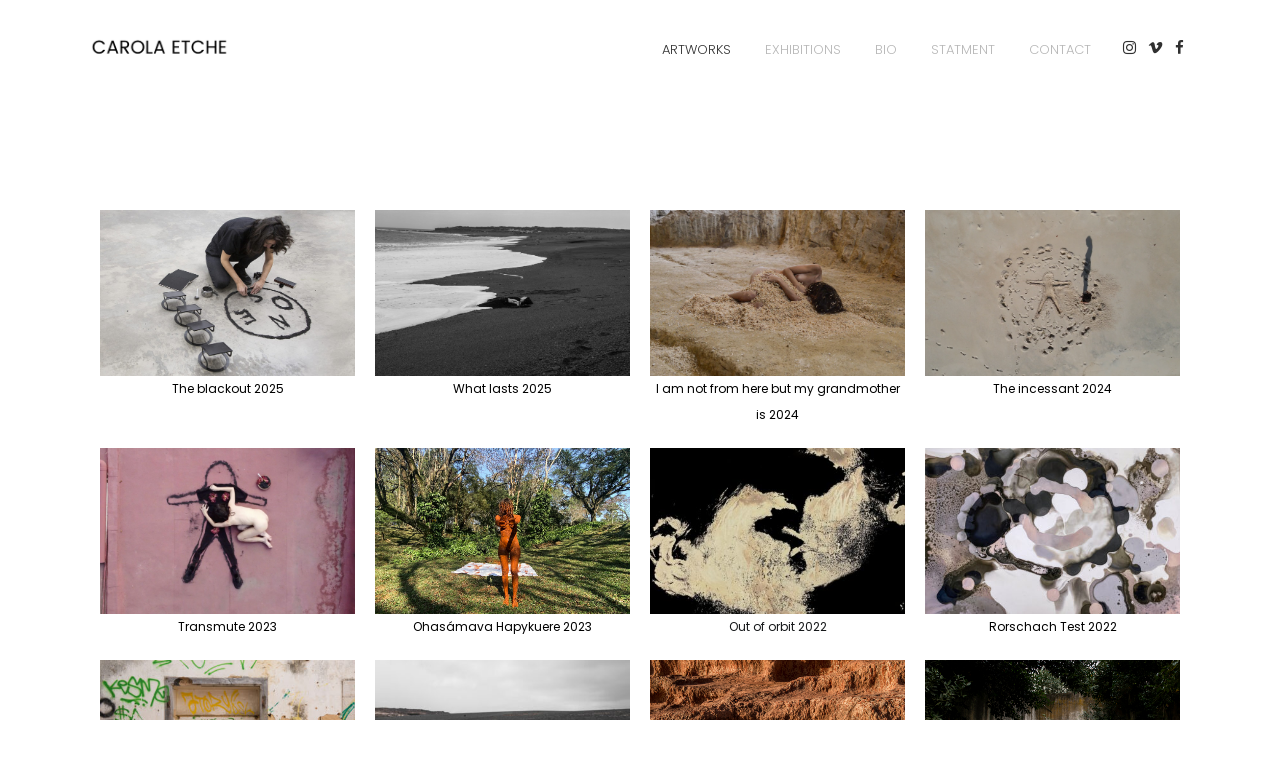

--- FILE ---
content_type: text/html; charset=UTF-8
request_url: https://carolaetche.com/
body_size: 12293
content:
	<!DOCTYPE html>
<html lang="es">
<head>
	<meta charset="UTF-8" />
	
				<meta name="viewport" content="width=device-width,initial-scale=1,user-scalable=no">
		
            
            
	<link rel="profile" href="http://gmpg.org/xfn/11" />
	<link rel="pingback" href="https://carolaetche.com/xmlrpc.php" />

	<title>Carola Etche | </title><link rel="stylesheet" id="siteground-optimizer-combined-css-cbf8bb75d3ea2ae3187cf2532da475ec" href="https://carolaetche.com/wp-content/uploads/siteground-optimizer-assets/siteground-optimizer-combined-css-cbf8bb75d3ea2ae3187cf2532da475ec.css" media="all" />
<link rel='dns-prefetch' href='//maps.googleapis.com' />
<link rel='dns-prefetch' href='//fonts.googleapis.com' />
<link rel='dns-prefetch' href='//s.w.org' />
<link rel="alternate" type="application/rss+xml" title="Carola Etche &raquo; Feed" href="https://carolaetche.com/feed/" />
<link rel="alternate" type="application/rss+xml" title="Carola Etche &raquo; Feed de los comentarios" href="https://carolaetche.com/comments/feed/" />
		<script type="text/javascript">
			window._wpemojiSettings = {"baseUrl":"https:\/\/s.w.org\/images\/core\/emoji\/12.0.0-1\/72x72\/","ext":".png","svgUrl":"https:\/\/s.w.org\/images\/core\/emoji\/12.0.0-1\/svg\/","svgExt":".svg","source":{"concatemoji":"https:\/\/carolaetche.com\/wp-includes\/js\/wp-emoji-release.min.js?ver=5.3.17"}};
			!function(e,a,t){var n,r,o,i=a.createElement("canvas"),p=i.getContext&&i.getContext("2d");function s(e,t){var a=String.fromCharCode;p.clearRect(0,0,i.width,i.height),p.fillText(a.apply(this,e),0,0);e=i.toDataURL();return p.clearRect(0,0,i.width,i.height),p.fillText(a.apply(this,t),0,0),e===i.toDataURL()}function c(e){var t=a.createElement("script");t.src=e,t.defer=t.type="text/javascript",a.getElementsByTagName("head")[0].appendChild(t)}for(o=Array("flag","emoji"),t.supports={everything:!0,everythingExceptFlag:!0},r=0;r<o.length;r++)t.supports[o[r]]=function(e){if(!p||!p.fillText)return!1;switch(p.textBaseline="top",p.font="600 32px Arial",e){case"flag":return s([127987,65039,8205,9895,65039],[127987,65039,8203,9895,65039])?!1:!s([55356,56826,55356,56819],[55356,56826,8203,55356,56819])&&!s([55356,57332,56128,56423,56128,56418,56128,56421,56128,56430,56128,56423,56128,56447],[55356,57332,8203,56128,56423,8203,56128,56418,8203,56128,56421,8203,56128,56430,8203,56128,56423,8203,56128,56447]);case"emoji":return!s([55357,56424,55356,57342,8205,55358,56605,8205,55357,56424,55356,57340],[55357,56424,55356,57342,8203,55358,56605,8203,55357,56424,55356,57340])}return!1}(o[r]),t.supports.everything=t.supports.everything&&t.supports[o[r]],"flag"!==o[r]&&(t.supports.everythingExceptFlag=t.supports.everythingExceptFlag&&t.supports[o[r]]);t.supports.everythingExceptFlag=t.supports.everythingExceptFlag&&!t.supports.flag,t.DOMReady=!1,t.readyCallback=function(){t.DOMReady=!0},t.supports.everything||(n=function(){t.readyCallback()},a.addEventListener?(a.addEventListener("DOMContentLoaded",n,!1),e.addEventListener("load",n,!1)):(e.attachEvent("onload",n),a.attachEvent("onreadystatechange",function(){"complete"===a.readyState&&t.readyCallback()})),(n=t.source||{}).concatemoji?c(n.concatemoji):n.wpemoji&&n.twemoji&&(c(n.twemoji),c(n.wpemoji)))}(window,document,window._wpemojiSettings);
		</script>
		<style type="text/css">
img.wp-smiley,
img.emoji {
	display: inline !important;
	border: none !important;
	box-shadow: none !important;
	height: 1em !important;
	width: 1em !important;
	margin: 0 .07em !important;
	vertical-align: -0.1em !important;
	background: none !important;
	padding: 0 !important;
}
</style>
	





















<style id='bridge-stylesheet-inline-css' type='text/css'>
   .page-id-27.disabled_footer_top .footer_top_holder, .page-id-27.disabled_footer_bottom .footer_bottom_holder { display: none;}


</style>




<style id='bridge-style-dynamic-responsive-inline-css' type='text/css'>
@media only screen and (min-width: 1017px) {
.header_bottom_right_widget_holder {
    padding: 0 0 1px 9px;
}
}

.projects_holder article .portfolio_description {
    padding: 27px 0 16px;
}
.wpcf7 form.wpcf7-form p {
    margin-bottom: 15px;
}

.icon_social_holder>div {
    font-weight: 300;
}

.q_logo img.sticky{
    -webkit-transition:none;
    transition:none;
}
</style>

<link rel='stylesheet' id='bridge-style-handle-google-fonts-css'  href='https://fonts.googleapis.com/css?family=Raleway%3A100%2C200%2C300%2C400%2C500%2C600%2C700%2C800%2C900%2C100italic%2C300italic%2C400italic%2C700italic%7CPoppins%3A100%2C200%2C300%2C400%2C500%2C600%2C700%2C800%2C900%2C100italic%2C300italic%2C400italic%2C700italic&#038;subset=latin%2Clatin-ext&#038;ver=1.0.0' type='text/css' media='all' />










<link rel='stylesheet' id='google-fonts-1-css'  href='https://fonts.googleapis.com/css?family=Inconsolata%3A100%2C100italic%2C200%2C200italic%2C300%2C300italic%2C400%2C400italic%2C500%2C500italic%2C600%2C600italic%2C700%2C700italic%2C800%2C800italic%2C900%2C900italic%7CPoppins%3A100%2C100italic%2C200%2C200italic%2C300%2C300italic%2C400%2C400italic%2C500%2C500italic%2C600%2C600italic%2C700%2C700italic%2C800%2C800italic%2C900%2C900italic&#038;ver=5.3.17' type='text/css' media='all' />
<script type='text/javascript' src='https://carolaetche.com/wp-includes/js/jquery/jquery.js?ver=1.12.4-wp'></script>
<script type='text/javascript' src='https://carolaetche.com/wp-includes/js/jquery/jquery-migrate.min.js?ver=1.4.1'></script>
<script type='text/javascript'>
/* <![CDATA[ */
var LS_Meta = {"v":"6.11.8","fixGSAP":"1"};
/* ]]> */
</script>
<script type='text/javascript' src='https://carolaetche.com/wp-content/plugins/LayerSlider/assets/static/layerslider/js/layerslider.utils.js?ver=6.11.8'></script>
<script type='text/javascript' src='https://carolaetche.com/wp-content/plugins/LayerSlider/assets/static/layerslider/js/layerslider.kreaturamedia.jquery.js?ver=6.11.8'></script>
<script type='text/javascript' src='https://carolaetche.com/wp-content/plugins/LayerSlider/assets/static/layerslider/js/layerslider.transitions.js?ver=6.11.8'></script>
<meta name="generator" content="Powered by LayerSlider 6.11.8 - Multi-Purpose, Responsive, Parallax, Mobile-Friendly Slider Plugin for WordPress." />
<!-- LayerSlider updates and docs at: https://layerslider.kreaturamedia.com -->
<link rel='https://api.w.org/' href='https://carolaetche.com/wp-json/' />
<link rel="EditURI" type="application/rsd+xml" title="RSD" href="https://carolaetche.com/xmlrpc.php?rsd" />
<link rel="wlwmanifest" type="application/wlwmanifest+xml" href="https://carolaetche.com/wp-includes/wlwmanifest.xml" /> 
<meta name="generator" content="WordPress 5.3.17" />
<meta name="generator" content="Everest Forms 1.7.2" />
<link rel="canonical" href="https://carolaetche.com/" />
<link rel='shortlink' href='https://carolaetche.com/' />
<link rel="alternate" type="application/json+oembed" href="https://carolaetche.com/wp-json/oembed/1.0/embed?url=https%3A%2F%2Fcarolaetche.com%2F" />
<link rel="alternate" type="text/xml+oembed" href="https://carolaetche.com/wp-json/oembed/1.0/embed?url=https%3A%2F%2Fcarolaetche.com%2F&#038;format=xml" />
<script data-cfasync="false"> var dFlipLocation = "https://carolaetche.com/wp-content/plugins/3d-flipbook-dflip-lite/assets/"; var dFlipWPGlobal = {"text":{"toggleSound":"Turn on\/off Sound","toggleThumbnails":"Toggle Thumbnails","toggleOutline":"Toggle Outline\/Bookmark","previousPage":"Previous Page","nextPage":"Next Page","toggleFullscreen":"Toggle Fullscreen","zoomIn":"Zoom In","zoomOut":"Zoom Out","toggleHelp":"Toggle Help","singlePageMode":"Single Page Mode","doublePageMode":"Double Page Mode","downloadPDFFile":"Download PDF File","gotoFirstPage":"Goto First Page","gotoLastPage":"Goto Last Page","share":"Share","mailSubject":"I wanted you to see this FlipBook","mailBody":"Check out this site {{url}}","loading":"DearFlip: Loading "},"moreControls":"download,pageMode,startPage,endPage,sound","hideControls":"","scrollWheel":"true","backgroundColor":"#777","backgroundImage":"","height":"auto","paddingLeft":"20","paddingRight":"20","controlsPosition":"bottom","duration":800,"soundEnable":"true","enableDownload":"true","enableAnnotation":"false","enableAnalytics":"false","webgl":"true","hard":"none","maxTextureSize":"1600","rangeChunkSize":"524288","zoomRatio":1.5,"stiffness":3,"pageMode":"0","singlePageMode":"0","pageSize":"0","autoPlay":"false","autoPlayDuration":5000,"autoPlayStart":"false","linkTarget":"2","sharePrefix":"dearflip-"};</script>
<style class='cf7-style' media='screen' type='text/css'>

</style>
<meta name="generator" content="Powered by WPBakery Page Builder - drag and drop page builder for WordPress."/>
<meta name="generator" content="Powered by Slider Revolution 6.5.5 - responsive, Mobile-Friendly Slider Plugin for WordPress with comfortable drag and drop interface." />
<link rel="icon" href="https://carolaetche.com/wp-content/uploads/2021/10/cropped-CAROLA-ETCHE-3-32x32.png" sizes="32x32" />
<link rel="icon" href="https://carolaetche.com/wp-content/uploads/2021/10/cropped-CAROLA-ETCHE-3-192x192.png" sizes="192x192" />
<link rel="apple-touch-icon-precomposed" href="https://carolaetche.com/wp-content/uploads/2021/10/cropped-CAROLA-ETCHE-3-180x180.png" />
<meta name="msapplication-TileImage" content="https://carolaetche.com/wp-content/uploads/2021/10/cropped-CAROLA-ETCHE-3-270x270.png" />
<script type="text/javascript">function setREVStartSize(e){
			//window.requestAnimationFrame(function() {				 
				window.RSIW = window.RSIW===undefined ? window.innerWidth : window.RSIW;	
				window.RSIH = window.RSIH===undefined ? window.innerHeight : window.RSIH;	
				try {								
					var pw = document.getElementById(e.c).parentNode.offsetWidth,
						newh;
					pw = pw===0 || isNaN(pw) ? window.RSIW : pw;
					e.tabw = e.tabw===undefined ? 0 : parseInt(e.tabw);
					e.thumbw = e.thumbw===undefined ? 0 : parseInt(e.thumbw);
					e.tabh = e.tabh===undefined ? 0 : parseInt(e.tabh);
					e.thumbh = e.thumbh===undefined ? 0 : parseInt(e.thumbh);
					e.tabhide = e.tabhide===undefined ? 0 : parseInt(e.tabhide);
					e.thumbhide = e.thumbhide===undefined ? 0 : parseInt(e.thumbhide);
					e.mh = e.mh===undefined || e.mh=="" || e.mh==="auto" ? 0 : parseInt(e.mh,0);		
					if(e.layout==="fullscreen" || e.l==="fullscreen") 						
						newh = Math.max(e.mh,window.RSIH);					
					else{					
						e.gw = Array.isArray(e.gw) ? e.gw : [e.gw];
						for (var i in e.rl) if (e.gw[i]===undefined || e.gw[i]===0) e.gw[i] = e.gw[i-1];					
						e.gh = e.el===undefined || e.el==="" || (Array.isArray(e.el) && e.el.length==0)? e.gh : e.el;
						e.gh = Array.isArray(e.gh) ? e.gh : [e.gh];
						for (var i in e.rl) if (e.gh[i]===undefined || e.gh[i]===0) e.gh[i] = e.gh[i-1];
											
						var nl = new Array(e.rl.length),
							ix = 0,						
							sl;					
						e.tabw = e.tabhide>=pw ? 0 : e.tabw;
						e.thumbw = e.thumbhide>=pw ? 0 : e.thumbw;
						e.tabh = e.tabhide>=pw ? 0 : e.tabh;
						e.thumbh = e.thumbhide>=pw ? 0 : e.thumbh;					
						for (var i in e.rl) nl[i] = e.rl[i]<window.RSIW ? 0 : e.rl[i];
						sl = nl[0];									
						for (var i in nl) if (sl>nl[i] && nl[i]>0) { sl = nl[i]; ix=i;}															
						var m = pw>(e.gw[ix]+e.tabw+e.thumbw) ? 1 : (pw-(e.tabw+e.thumbw)) / (e.gw[ix]);					
						newh =  (e.gh[ix] * m) + (e.tabh + e.thumbh);
					}
					var el = document.getElementById(e.c);
					if (el!==null && el) el.style.height = newh+"px";					
					el = document.getElementById(e.c+"_wrapper");
					if (el!==null && el) {
						el.style.height = newh+"px";
						el.style.display = "block";
					}
				} catch(e){
					console.log("Failure at Presize of Slider:" + e)
				}					   
			//});
		  };</script>
		<style type="text/css" id="wp-custom-css">
			.qode-advanced-image-gallery .owl-nav .qode-next-icon, .qode-advanced-image-gallery .owl-nav .qode-prev-icon {
    position: relative;
    display: inline-block;
    vertical-align: middle;
    color: #000;
    -webkit-transition: color .2s ease-out;
    -moz-transition: color .2s ease-out;
    transition: color .2s ease-out;
    font-size: 30px;
    width: 54px;
    height: 54px;
    line-height: 54px;
    border: 2px solid #303030;
    text-align: center;
    -webkit-border-radius: 50%;
    -moz-border-radius: 50%;
    border-radius: 50%;
}		</style>
		<noscript><style> .wpb_animate_when_almost_visible { opacity: 1; }</style></noscript></head>

<body class="home page-template-default page page-id-27 bridge-core-2.8.9 everest-forms-no-js qodef-qi--no-touch qi-addons-for-elementor-1.4.1  qode_grid_1300 qode-theme-ver-27.3 qode-theme-bridge qode_header_in_grid wpb-js-composer js-comp-ver-6.7.0 vc_responsive elementor-default elementor-kit-734 elementor-page elementor-page-27" itemscope itemtype="http://schema.org/WebPage">




<div class="wrapper">
	<div class="wrapper_inner">

    
		<!-- Google Analytics start -->
				<!-- Google Analytics end -->

		
	<header class=" scroll_header_top_area  stick scrolled_not_transparent page_header">
	<div class="header_inner clearfix">
				<div class="header_top_bottom_holder">
			
			<div class="header_bottom clearfix" style='' >
								<div class="container">
					<div class="container_inner clearfix">
																				<div class="header_inner_left">
																	<div class="mobile_menu_button">
		<span>
			<i class="qode_icon_font_awesome fa fa-bars " ></i>		</span>
	</div>
								<div class="logo_wrapper" >
	<div class="q_logo">
		<a itemprop="url" href="https://carolaetche.com/" >
             <img itemprop="image" class="normal" src="https://carolaetche.com/wp-content/uploads/2021/10/logoce1.png" alt="Logo"> 			 <img itemprop="image" class="light" src="https://carolaetche.com/wp-content/uploads/2021/10/logoce1.png" alt="Logo"/> 			 <img itemprop="image" class="dark" src="https://carolaetche.com/wp-content/themes/bridge/img/logo_black.png" alt="Logo"/> 			 <img itemprop="image" class="sticky" src="https://carolaetche.com/wp-content/uploads/2021/10/CAROLA-ETCHE-1.png" alt="Logo"/> 			 <img itemprop="image" class="mobile" src="https://carolaetche.com/wp-content/uploads/2021/10/logoce1.png" alt="Logo"/> 					</a>
	</div>
	</div>															</div>
															<div class="header_inner_right">
									<div class="side_menu_button_wrapper right">
																					<div class="header_bottom_right_widget_holder"><span class='q_social_icon_holder normal_social' ><a itemprop='url' href='https://www.instagram.com/carolaetche/' target='_blank'><i class="qode_icon_font_awesome fa fa-instagram  simple_social" style="font-size: 15px;" ></i></a></span><span class='q_social_icon_holder normal_social' ><a itemprop='url' href='https://vimeo.com/user26178309' target='_blank'><i class="qode_icon_font_awesome fa fa-vimeo  simple_social" style="font-size: 15px;" ></i></a></span><span class='q_social_icon_holder normal_social' ><a itemprop='url' href='https://www.facebook.com/carola.etche.7' target='_blank'><i class="qode_icon_font_awesome fa fa-facebook  simple_social" style="font-size: 15px;" ></i></a></span></div>
																														<div class="side_menu_button">
																																	
										</div>
									</div>
								</div>
							
							
							<nav class="main_menu drop_down right">
								<ul id="menu-menu-principal" class=""><li id="nav-menu-item-505" class="menu-item menu-item-type-post_type menu-item-object-page menu-item-home current-menu-item page_item page-item-27 current_page_item menu-item-has-children active has_sub narrow"><a href="https://carolaetche.com/" class=" current "><i class="menu_icon blank fa"></i><span>ARTWORKS</span><span class="plus"></span></a>
<div class="second"><div class="inner"><ul>
	<li id="nav-menu-item-2205" class="menu-item menu-item-type-post_type menu-item-object-page "><a href="https://carolaetche.com/the-blackout/" class=""><i class="menu_icon blank fa"></i><span>THE BLACKOUT</span><span class="plus"></span></a></li>
	<li id="nav-menu-item-2160" class="menu-item menu-item-type-post_type menu-item-object-page "><a href="https://carolaetche.com/what-lasts/" class=""><i class="menu_icon blank fa"></i><span>WHAT LASTS</span><span class="plus"></span></a></li>
	<li id="nav-menu-item-2091" class="menu-item menu-item-type-post_type menu-item-object-page "><a href="https://carolaetche.com/i-am-not-from-here-but-my-grandmother-is/" class=""><i class="menu_icon blank fa"></i><span>I AM NOT FROM HERE BUT MY GRANMOTHER IS</span><span class="plus"></span></a></li>
	<li id="nav-menu-item-1895" class="menu-item menu-item-type-post_type menu-item-object-page "><a href="https://carolaetche.com/the-incessant/" class=""><i class="menu_icon blank fa"></i><span>THE INCESSANT</span><span class="plus"></span></a></li>
	<li id="nav-menu-item-1849" class="menu-item menu-item-type-post_type menu-item-object-page "><a href="https://carolaetche.com/transmute/" class=""><i class="menu_icon blank fa"></i><span>TRANSMUTE</span><span class="plus"></span></a></li>
	<li id="nav-menu-item-1774" class="menu-item menu-item-type-post_type menu-item-object-page "><a href="https://carolaetche.com/ohasamava-hapykuere/" class=""><i class="menu_icon blank fa"></i><span>Ohasámava Hapykuere</span><span class="plus"></span></a></li>
	<li id="nav-menu-item-1656" class="menu-item menu-item-type-post_type menu-item-object-page "><a href="https://carolaetche.com/no-mans-land/" class=""><i class="menu_icon blank fa"></i><span>NO MAN’S LAND</span><span class="plus"></span></a></li>
	<li id="nav-menu-item-1625" class="menu-item menu-item-type-post_type menu-item-object-page "><a href="https://carolaetche.com/out-of-orbit/" class=""><i class="menu_icon blank fa"></i><span>OUT OF ORBIT</span><span class="plus"></span></a></li>
	<li id="nav-menu-item-1624" class="menu-item menu-item-type-post_type menu-item-object-page "><a href="https://carolaetche.com/i-cant-leave/" class=""><i class="menu_icon blank fa"></i><span>I CANT LEAVE</span><span class="plus"></span></a></li>
	<li id="nav-menu-item-1623" class="menu-item menu-item-type-post_type menu-item-object-page "><a href="https://carolaetche.com/rorschach-test/" class=""><i class="menu_icon blank fa"></i><span>RORSCHACH TEST</span><span class="plus"></span></a></li>
	<li id="nav-menu-item-1381" class="menu-item menu-item-type-post_type menu-item-object-page "><a href="https://carolaetche.com/evolve/" class=""><i class="menu_icon blank fa"></i><span>EVOLVE</span><span class="plus"></span></a></li>
	<li id="nav-menu-item-1380" class="menu-item menu-item-type-post_type menu-item-object-page "><a href="https://carolaetche.com/something-still-resists/" class=""><i class="menu_icon blank fa"></i><span>SOMETHING STILL RESISTS</span><span class="plus"></span></a></li>
	<li id="nav-menu-item-946" class="menu-item menu-item-type-post_type menu-item-object-page "><a href="https://carolaetche.com/how-to-be-a-body/" class=""><i class="menu_icon blank fa"></i><span>HOW TO BE A BODY</span><span class="plus"></span></a></li>
	<li id="nav-menu-item-1168" class="menu-item menu-item-type-post_type menu-item-object-page "><a href="https://carolaetche.com/my-daily-life-in-quarantine/" class=""><i class="menu_icon blank fa"></i><span>MY DAILY LIFE IN QUARANTINE</span><span class="plus"></span></a></li>
</ul></div></div>
</li>
<li id="nav-menu-item-2305" class="menu-item menu-item-type-custom menu-item-object-custom menu-item-has-children  has_sub narrow"><a href="#" class=""><i class="menu_icon blank fa"></i><span>EXHIBITIONS</span><span class="plus"></span></a>
<div class="second"><div class="inner"><ul>
	<li id="nav-menu-item-2306" class="menu-item menu-item-type-post_type menu-item-object-page "><a href="https://carolaetche.com/the-blackout-2/" class=""><i class="menu_icon blank fa"></i><span>THE BLACKOUT</span><span class="plus"></span></a></li>
	<li id="nav-menu-item-2307" class="menu-item menu-item-type-post_type menu-item-object-page "><a href="https://carolaetche.com/what-lasts-2/" class=""><i class="menu_icon blank fa"></i><span>WHAT LASTS</span><span class="plus"></span></a></li>
</ul></div></div>
</li>
<li id="nav-menu-item-506" class="menu-item menu-item-type-post_type menu-item-object-page  narrow"><a href="https://carolaetche.com/bio/" class=""><i class="menu_icon blank fa"></i><span>BIO</span><span class="plus"></span></a></li>
<li id="nav-menu-item-975" class="menu-item menu-item-type-post_type menu-item-object-page  narrow"><a href="https://carolaetche.com/statment/" class=""><i class="menu_icon blank fa"></i><span>STATMENT</span><span class="plus"></span></a></li>
<li id="nav-menu-item-555" class="menu-item menu-item-type-post_type menu-item-object-page  narrow"><a href="https://carolaetche.com/contact/" class=""><i class="menu_icon blank fa"></i><span>CONTACT</span><span class="plus"></span></a></li>
</ul>							</nav>
														<nav class="mobile_menu">
	<ul id="menu-menu-principal-1" class=""><li id="mobile-menu-item-505" class="menu-item menu-item-type-post_type menu-item-object-page menu-item-home current-menu-item page_item page-item-27 current_page_item menu-item-has-children active has_sub"><a href="https://carolaetche.com/" class=" current "><span>ARTWORKS</span></a><span class="mobile_arrow"><i class="fa fa-angle-right"></i><i class="fa fa-angle-down"></i></span>
<ul class="sub_menu">
	<li id="mobile-menu-item-2205" class="menu-item menu-item-type-post_type menu-item-object-page "><a href="https://carolaetche.com/the-blackout/" class=""><span>THE BLACKOUT</span></a><span class="mobile_arrow"><i class="fa fa-angle-right"></i><i class="fa fa-angle-down"></i></span></li>
	<li id="mobile-menu-item-2160" class="menu-item menu-item-type-post_type menu-item-object-page "><a href="https://carolaetche.com/what-lasts/" class=""><span>WHAT LASTS</span></a><span class="mobile_arrow"><i class="fa fa-angle-right"></i><i class="fa fa-angle-down"></i></span></li>
	<li id="mobile-menu-item-2091" class="menu-item menu-item-type-post_type menu-item-object-page "><a href="https://carolaetche.com/i-am-not-from-here-but-my-grandmother-is/" class=""><span>I AM NOT FROM HERE BUT MY GRANMOTHER IS</span></a><span class="mobile_arrow"><i class="fa fa-angle-right"></i><i class="fa fa-angle-down"></i></span></li>
	<li id="mobile-menu-item-1895" class="menu-item menu-item-type-post_type menu-item-object-page "><a href="https://carolaetche.com/the-incessant/" class=""><span>THE INCESSANT</span></a><span class="mobile_arrow"><i class="fa fa-angle-right"></i><i class="fa fa-angle-down"></i></span></li>
	<li id="mobile-menu-item-1849" class="menu-item menu-item-type-post_type menu-item-object-page "><a href="https://carolaetche.com/transmute/" class=""><span>TRANSMUTE</span></a><span class="mobile_arrow"><i class="fa fa-angle-right"></i><i class="fa fa-angle-down"></i></span></li>
	<li id="mobile-menu-item-1774" class="menu-item menu-item-type-post_type menu-item-object-page "><a href="https://carolaetche.com/ohasamava-hapykuere/" class=""><span>Ohasámava Hapykuere</span></a><span class="mobile_arrow"><i class="fa fa-angle-right"></i><i class="fa fa-angle-down"></i></span></li>
	<li id="mobile-menu-item-1656" class="menu-item menu-item-type-post_type menu-item-object-page "><a href="https://carolaetche.com/no-mans-land/" class=""><span>NO MAN’S LAND</span></a><span class="mobile_arrow"><i class="fa fa-angle-right"></i><i class="fa fa-angle-down"></i></span></li>
	<li id="mobile-menu-item-1625" class="menu-item menu-item-type-post_type menu-item-object-page "><a href="https://carolaetche.com/out-of-orbit/" class=""><span>OUT OF ORBIT</span></a><span class="mobile_arrow"><i class="fa fa-angle-right"></i><i class="fa fa-angle-down"></i></span></li>
	<li id="mobile-menu-item-1624" class="menu-item menu-item-type-post_type menu-item-object-page "><a href="https://carolaetche.com/i-cant-leave/" class=""><span>I CANT LEAVE</span></a><span class="mobile_arrow"><i class="fa fa-angle-right"></i><i class="fa fa-angle-down"></i></span></li>
	<li id="mobile-menu-item-1623" class="menu-item menu-item-type-post_type menu-item-object-page "><a href="https://carolaetche.com/rorschach-test/" class=""><span>RORSCHACH TEST</span></a><span class="mobile_arrow"><i class="fa fa-angle-right"></i><i class="fa fa-angle-down"></i></span></li>
	<li id="mobile-menu-item-1381" class="menu-item menu-item-type-post_type menu-item-object-page "><a href="https://carolaetche.com/evolve/" class=""><span>EVOLVE</span></a><span class="mobile_arrow"><i class="fa fa-angle-right"></i><i class="fa fa-angle-down"></i></span></li>
	<li id="mobile-menu-item-1380" class="menu-item menu-item-type-post_type menu-item-object-page "><a href="https://carolaetche.com/something-still-resists/" class=""><span>SOMETHING STILL RESISTS</span></a><span class="mobile_arrow"><i class="fa fa-angle-right"></i><i class="fa fa-angle-down"></i></span></li>
	<li id="mobile-menu-item-946" class="menu-item menu-item-type-post_type menu-item-object-page "><a href="https://carolaetche.com/how-to-be-a-body/" class=""><span>HOW TO BE A BODY</span></a><span class="mobile_arrow"><i class="fa fa-angle-right"></i><i class="fa fa-angle-down"></i></span></li>
	<li id="mobile-menu-item-1168" class="menu-item menu-item-type-post_type menu-item-object-page "><a href="https://carolaetche.com/my-daily-life-in-quarantine/" class=""><span>MY DAILY LIFE IN QUARANTINE</span></a><span class="mobile_arrow"><i class="fa fa-angle-right"></i><i class="fa fa-angle-down"></i></span></li>
</ul>
</li>
<li id="mobile-menu-item-2305" class="menu-item menu-item-type-custom menu-item-object-custom menu-item-has-children  has_sub"><a href="#" class=""><span>EXHIBITIONS</span></a><span class="mobile_arrow"><i class="fa fa-angle-right"></i><i class="fa fa-angle-down"></i></span>
<ul class="sub_menu">
	<li id="mobile-menu-item-2306" class="menu-item menu-item-type-post_type menu-item-object-page "><a href="https://carolaetche.com/the-blackout-2/" class=""><span>THE BLACKOUT</span></a><span class="mobile_arrow"><i class="fa fa-angle-right"></i><i class="fa fa-angle-down"></i></span></li>
	<li id="mobile-menu-item-2307" class="menu-item menu-item-type-post_type menu-item-object-page "><a href="https://carolaetche.com/what-lasts-2/" class=""><span>WHAT LASTS</span></a><span class="mobile_arrow"><i class="fa fa-angle-right"></i><i class="fa fa-angle-down"></i></span></li>
</ul>
</li>
<li id="mobile-menu-item-506" class="menu-item menu-item-type-post_type menu-item-object-page "><a href="https://carolaetche.com/bio/" class=""><span>BIO</span></a><span class="mobile_arrow"><i class="fa fa-angle-right"></i><i class="fa fa-angle-down"></i></span></li>
<li id="mobile-menu-item-975" class="menu-item menu-item-type-post_type menu-item-object-page "><a href="https://carolaetche.com/statment/" class=""><span>STATMENT</span></a><span class="mobile_arrow"><i class="fa fa-angle-right"></i><i class="fa fa-angle-down"></i></span></li>
<li id="mobile-menu-item-555" class="menu-item menu-item-type-post_type menu-item-object-page "><a href="https://carolaetche.com/contact/" class=""><span>CONTACT</span></a><span class="mobile_arrow"><i class="fa fa-angle-right"></i><i class="fa fa-angle-down"></i></span></li>
</ul></nav>																				</div>
					</div>
									</div>
			</div>
		</div>

</header>	<a id="back_to_top" href="#">
        <span class="fa-stack">
            <i class="qode_icon_font_awesome fa fa-arrow-up " ></i>        </span>
	</a>
	
	
    
    	
    
    <div class="content ">
        <div class="content_inner  ">
    			<div class="title_outer title_without_animation"    data-height="200">
		<div class="title title_size_small  position_left " style="height:200px;">
			<div class="image not_responsive"></div>
											</div>
			</div>
				<div class="container">
            			<div class="container_inner default_template_holder clearfix page_container_inner" >
																						<div data-elementor-type="wp-page" data-elementor-id="27" class="elementor elementor-27" data-elementor-settings="[]">
						<div class="elementor-inner">
							<div class="elementor-section-wrap">
							<section class="elementor-section elementor-top-section elementor-element elementor-element-f673eb2 elementor-section-boxed elementor-section-height-default elementor-section-height-default parallax_section_no qode_elementor_container_no" data-id="f673eb2" data-element_type="section">
						<div class="elementor-container elementor-column-gap-default">
							<div class="elementor-row">
					<div class="elementor-column elementor-col-25 elementor-top-column elementor-element elementor-element-8807d3c" data-id="8807d3c" data-element_type="column">
			<div class="elementor-column-wrap elementor-element-populated">
							<div class="elementor-widget-wrap">
						<div class="elementor-element elementor-element-f51fbde elementor-widget elementor-widget-image" data-id="f51fbde" data-element_type="widget" data-widget_type="image.default">
				<div class="elementor-widget-container">
					<div class="elementor-image">
							<figure class="wp-caption">
											<a href="https://carolaetche.com/the-blackout">
							<img class="lazyload" src="[data-uri]" data-src="https://carolaetche.com/wp-content/uploads/elementor/thumbs/portada-copy-ravz39w213381hrlsi49ao3ncurcei30g7320fph1o.jpg" title="" alt="" /><noscript><img class="lazyload" src="https://carolaetche.com/wp-content/uploads/elementor/thumbs/portada-copy-ravz39w213381hrlsi49ao3ncurcei30g7320fph1o.jpg" title="" alt="" /></noscript>								</a>
											<figcaption class="widget-image-caption wp-caption-text">The blackout 2025</figcaption>
										</figure>
					</div>
				</div>
				</div>
						</div>
					</div>
		</div>
				<div class="elementor-column elementor-col-25 elementor-top-column elementor-element elementor-element-4533d81" data-id="4533d81" data-element_type="column">
			<div class="elementor-column-wrap elementor-element-populated">
							<div class="elementor-widget-wrap">
						<div class="elementor-element elementor-element-1b475f5 elementor-widget elementor-widget-image" data-id="1b475f5" data-element_type="widget" data-widget_type="image.default">
				<div class="elementor-widget-container">
					<div class="elementor-image">
							<figure class="wp-caption">
											<a href="https://carolaetche.com/what-lasts">
							<img class="lazyload" src="[data-uri]" data-src="https://carolaetche.com/wp-content/uploads/elementor/thumbs/1a-copy-r1f7nkdl681sdenjfhvhsvszqpiu68oxlzhuaxihe4.jpg" title="" alt="" /><noscript><img class="lazyload" src="https://carolaetche.com/wp-content/uploads/elementor/thumbs/1a-copy-r1f7nkdl681sdenjfhvhsvszqpiu68oxlzhuaxihe4.jpg" title="" alt="" /></noscript>								</a>
											<figcaption class="widget-image-caption wp-caption-text">What lasts 2025</figcaption>
										</figure>
					</div>
				</div>
				</div>
						</div>
					</div>
		</div>
				<div class="elementor-column elementor-col-25 elementor-top-column elementor-element elementor-element-1d6f34c" data-id="1d6f34c" data-element_type="column">
			<div class="elementor-column-wrap elementor-element-populated">
							<div class="elementor-widget-wrap">
						<div class="elementor-element elementor-element-d574895 elementor-widget elementor-widget-image" data-id="d574895" data-element_type="widget" data-widget_type="image.default">
				<div class="elementor-widget-container">
					<div class="elementor-image">
							<figure class="wp-caption">
											<a href="https://carolaetche.com/i-am-not-from-here-but-my-grandmother-is">
							<img class="lazyload" src="[data-uri]" data-src="https://carolaetche.com/wp-content/uploads/elementor/thumbs/portada-1-qwkyb5wtfbkcgqfrr8nh9f77la48riy9rs3hd3btl8.jpg" title="portada (1)" alt="portada (1)" /><noscript><img class="lazyload" src="https://carolaetche.com/wp-content/uploads/elementor/thumbs/portada-1-qwkyb5wtfbkcgqfrr8nh9f77la48riy9rs3hd3btl8.jpg" title="portada (1)" alt="portada (1)" /></noscript>								</a>
											<figcaption class="widget-image-caption wp-caption-text">I am not from here but my grandmother is 2024</figcaption>
										</figure>
					</div>
				</div>
				</div>
						</div>
					</div>
		</div>
				<div class="elementor-column elementor-col-25 elementor-top-column elementor-element elementor-element-697537f" data-id="697537f" data-element_type="column">
			<div class="elementor-column-wrap elementor-element-populated">
							<div class="elementor-widget-wrap">
						<div class="elementor-element elementor-element-bd597d6 elementor-widget elementor-widget-image" data-id="bd597d6" data-element_type="widget" data-widget_type="image.default">
				<div class="elementor-widget-container">
					<div class="elementor-image">
							<figure class="wp-caption">
											<a href="https://carolaetche.com/the-incessant">
							<img class="lazyload" src="[data-uri]" data-src="https://carolaetche.com/wp-content/uploads/elementor/thumbs/portada-qnz317m1g970hm910ruww8xdszvmw8ocy28wpor5os.png" title="portada" alt="portada" /><noscript><img class="lazyload" src="https://carolaetche.com/wp-content/uploads/elementor/thumbs/portada-qnz317m1g970hm910ruww8xdszvmw8ocy28wpor5os.png" title="portada" alt="portada" /></noscript>								</a>
											<figcaption class="widget-image-caption wp-caption-text">The incessant 2024</figcaption>
										</figure>
					</div>
				</div>
				</div>
						</div>
					</div>
		</div>
								</div>
					</div>
		</section>
				<section class="elementor-section elementor-top-section elementor-element elementor-element-14c903d elementor-section-boxed elementor-section-height-default elementor-section-height-default parallax_section_no qode_elementor_container_no" data-id="14c903d" data-element_type="section">
						<div class="elementor-container elementor-column-gap-default">
							<div class="elementor-row">
					<div class="elementor-column elementor-col-25 elementor-top-column elementor-element elementor-element-62bce99" data-id="62bce99" data-element_type="column">
			<div class="elementor-column-wrap elementor-element-populated">
							<div class="elementor-widget-wrap">
						<div class="elementor-element elementor-element-6d7d4e0 elementor-widget elementor-widget-image" data-id="6d7d4e0" data-element_type="widget" data-widget_type="image.default">
				<div class="elementor-widget-container">
					<div class="elementor-image">
							<figure class="wp-caption">
											<a href="https://carolaetche.com/transmute">
							<img class="lazyload" src="[data-uri]" data-src="https://carolaetche.com/wp-content/uploads/elementor/thumbs/Captura-de-Pantalla-2024-03-12-a-las-17.17.55-qletd5uzrh4fjaxyin1cyuubqapuc267jruy87a8p8.png" title="Captura de Pantalla 2024-03-12 a la(s) 17.17.55" alt="Captura de Pantalla 2024-03-12 a la(s) 17.17.55" /><noscript><img class="lazyload" src="https://carolaetche.com/wp-content/uploads/elementor/thumbs/Captura-de-Pantalla-2024-03-12-a-las-17.17.55-qletd5uzrh4fjaxyin1cyuubqapuc267jruy87a8p8.png" title="Captura de Pantalla 2024-03-12 a la(s) 17.17.55" alt="Captura de Pantalla 2024-03-12 a la(s) 17.17.55" /></noscript>								</a>
											<figcaption class="widget-image-caption wp-caption-text">Transmute 2023</figcaption>
										</figure>
					</div>
				</div>
				</div>
						</div>
					</div>
		</div>
				<div class="elementor-column elementor-col-25 elementor-top-column elementor-element elementor-element-c8e5a1f" data-id="c8e5a1f" data-element_type="column">
			<div class="elementor-column-wrap elementor-element-populated">
							<div class="elementor-widget-wrap">
						<div class="elementor-element elementor-element-4040068 elementor-widget elementor-widget-image" data-id="4040068" data-element_type="widget" data-widget_type="image.default">
				<div class="elementor-widget-container">
					<div class="elementor-image">
							<figure class="wp-caption">
											<a href="https://carolaetche.com/ohasamava-hapykuere/">
							<img width="1000" height="650" src="[data-uri]" data-src="https://carolaetche.com/wp-content/uploads/2023/10/portada-1000x650.jpg" class="attachment-qi_addons_for_elementor_image_size_landscape size-qi_addons_for_elementor_image_size_landscape lazyload" alt="" data-srcset="https://carolaetche.com/wp-content/uploads/2023/10/portada-1000x650.jpg 1000w, https://carolaetche.com/wp-content/uploads/2023/10/portada-400x260.jpg 400w" sizes="(max-width: 1000px) 100vw, 1000px" /><noscript><img width="1000" height="650" src="https://carolaetche.com/wp-content/uploads/2023/10/portada-1000x650.jpg" class="attachment-qi_addons_for_elementor_image_size_landscape size-qi_addons_for_elementor_image_size_landscape lazyload" alt="" srcset="https://carolaetche.com/wp-content/uploads/2023/10/portada-1000x650.jpg 1000w, https://carolaetche.com/wp-content/uploads/2023/10/portada-400x260.jpg 400w" sizes="(max-width: 1000px) 100vw, 1000px" /></noscript>								</a>
											<figcaption class="widget-image-caption wp-caption-text">Ohasámava Hapykuere 2023</figcaption>
										</figure>
					</div>
				</div>
				</div>
						</div>
					</div>
		</div>
				<div class="elementor-column elementor-col-25 elementor-top-column elementor-element elementor-element-9b487d9" data-id="9b487d9" data-element_type="column">
			<div class="elementor-column-wrap elementor-element-populated">
							<div class="elementor-widget-wrap">
						<div class="elementor-element elementor-element-56d208c elementor-widget elementor-widget-image" data-id="56d208c" data-element_type="widget" data-widget_type="image.default">
				<div class="elementor-widget-container">
					<div class="elementor-image">
							<figure class="wp-caption">
											<a href="https://carolaetche.com/out-of-orbit">
							<img width="400" height="260" src="[data-uri]" data-src="https://carolaetche.com/wp-content/uploads/2023/10/WhatsApp-Image-2023-10-19-at-22.17.31-400x260.jpeg" class="attachment-qode-carousel_slider size-qode-carousel_slider lazyload" alt="" /><noscript><img width="400" height="260" src="https://carolaetche.com/wp-content/uploads/2023/10/WhatsApp-Image-2023-10-19-at-22.17.31-400x260.jpeg" class="attachment-qode-carousel_slider size-qode-carousel_slider lazyload" alt="" /></noscript>								</a>
											<figcaption class="widget-image-caption wp-caption-text">Out of orbit 2022</figcaption>
										</figure>
					</div>
				</div>
				</div>
						</div>
					</div>
		</div>
				<div class="elementor-column elementor-col-25 elementor-top-column elementor-element elementor-element-c8e138f" data-id="c8e138f" data-element_type="column">
			<div class="elementor-column-wrap elementor-element-populated">
							<div class="elementor-widget-wrap">
						<div class="elementor-element elementor-element-4207ccd elementor-widget elementor-widget-image" data-id="4207ccd" data-element_type="widget" data-widget_type="image.default">
				<div class="elementor-widget-container">
					<div class="elementor-image">
							<figure class="wp-caption">
											<a href="https://carolaetche.com/rorschach-test">
							<img width="400" height="260" src="[data-uri]" data-src="https://carolaetche.com/wp-content/uploads/2022/10/Volatil-400x260.jpg" class="attachment-qode-carousel_slider size-qode-carousel_slider lazyload" alt="Volatil/ Serie Rorschach test 2022 / quimigrama / 20x 24cm" data-srcset="https://carolaetche.com/wp-content/uploads/2022/10/Volatil-400x260.jpg 400w, https://carolaetche.com/wp-content/uploads/2022/10/Volatil-1000x650.jpg 1000w" sizes="(max-width: 400px) 100vw, 400px" /><noscript><img width="400" height="260" src="https://carolaetche.com/wp-content/uploads/2022/10/Volatil-400x260.jpg" class="attachment-qode-carousel_slider size-qode-carousel_slider lazyload" alt="Volatil/ Serie Rorschach test 2022 / quimigrama / 20x 24cm" srcset="https://carolaetche.com/wp-content/uploads/2022/10/Volatil-400x260.jpg 400w, https://carolaetche.com/wp-content/uploads/2022/10/Volatil-1000x650.jpg 1000w" sizes="(max-width: 400px) 100vw, 400px" /></noscript>								</a>
											<figcaption class="widget-image-caption wp-caption-text">Rorschach Test 2022</figcaption>
										</figure>
					</div>
				</div>
				</div>
						</div>
					</div>
		</div>
								</div>
					</div>
		</section>
				<section class="elementor-section elementor-top-section elementor-element elementor-element-5754af5 elementor-section-boxed elementor-section-height-default elementor-section-height-default parallax_section_no qode_elementor_container_no" data-id="5754af5" data-element_type="section">
						<div class="elementor-container elementor-column-gap-default">
							<div class="elementor-row">
					<div class="elementor-column elementor-col-25 elementor-top-column elementor-element elementor-element-7ea2ca4" data-id="7ea2ca4" data-element_type="column">
			<div class="elementor-column-wrap elementor-element-populated">
							<div class="elementor-widget-wrap">
						<div class="elementor-element elementor-element-23101b8 elementor-widget elementor-widget-image" data-id="23101b8" data-element_type="widget" data-widget_type="image.default">
				<div class="elementor-widget-container">
					<div class="elementor-image">
							<figure class="wp-caption">
											<a href="https://carolaetche.com/i-cant-leave">
							<img width="400" height="260" src="[data-uri]" data-src="https://carolaetche.com/wp-content/uploads/2022/10/V-1-400x260.jpg" class="attachment-qode-carousel_slider size-qode-carousel_slider lazyload" alt="En casa V /Serie No puedo salir 2022 /Fotografía digital toma directa / 4 0 x80 cm" data-srcset="https://carolaetche.com/wp-content/uploads/2022/10/V-1-400x260.jpg 400w, https://carolaetche.com/wp-content/uploads/2022/10/V-1-1000x650.jpg 1000w" sizes="(max-width: 400px) 100vw, 400px" /><noscript><img width="400" height="260" src="https://carolaetche.com/wp-content/uploads/2022/10/V-1-400x260.jpg" class="attachment-qode-carousel_slider size-qode-carousel_slider lazyload" alt="En casa V /Serie No puedo salir 2022 /Fotografía digital toma directa / 4 0 x80 cm" srcset="https://carolaetche.com/wp-content/uploads/2022/10/V-1-400x260.jpg 400w, https://carolaetche.com/wp-content/uploads/2022/10/V-1-1000x650.jpg 1000w" sizes="(max-width: 400px) 100vw, 400px" /></noscript>								</a>
											<figcaption class="widget-image-caption wp-caption-text">I can’t leave 2022</figcaption>
										</figure>
					</div>
				</div>
				</div>
						</div>
					</div>
		</div>
				<div class="elementor-column elementor-col-25 elementor-top-column elementor-element elementor-element-0307f47" data-id="0307f47" data-element_type="column">
			<div class="elementor-column-wrap elementor-element-populated">
							<div class="elementor-widget-wrap">
						<div class="elementor-element elementor-element-70ac549 elementor-widget elementor-widget-image" data-id="70ac549" data-element_type="widget" data-widget_type="image.default">
				<div class="elementor-widget-container">
					<div class="elementor-image">
							<figure class="wp-caption">
											<a href="https://carolaetche.com/no-mans-land">
							<img width="400" height="260" src="[data-uri]" data-src="https://carolaetche.com/wp-content/uploads/2022/10/DSC4832-copy-400x260.jpg" class="attachment-qode-carousel_slider size-qode-carousel_slider lazyload" alt="" /><noscript><img width="400" height="260" src="https://carolaetche.com/wp-content/uploads/2022/10/DSC4832-copy-400x260.jpg" class="attachment-qode-carousel_slider size-qode-carousel_slider lazyload" alt="" /></noscript>								</a>
											<figcaption class="widget-image-caption wp-caption-text">No man’s land 2022</figcaption>
										</figure>
					</div>
				</div>
				</div>
						</div>
					</div>
		</div>
				<div class="elementor-column elementor-col-25 elementor-top-column elementor-element elementor-element-6bf7c56" data-id="6bf7c56" data-element_type="column">
			<div class="elementor-column-wrap elementor-element-populated">
							<div class="elementor-widget-wrap">
						<div class="elementor-element elementor-element-52dd324 elementor-widget elementor-widget-image" data-id="52dd324" data-element_type="widget" data-widget_type="image.default">
				<div class="elementor-widget-container">
					<div class="elementor-image">
							<figure class="wp-caption">
											<a href="https://carolaetche.com/evolve">
							<img width="1000" height="667" src="[data-uri]" data-src="https://carolaetche.com/wp-content/uploads/2022/09/portada.jpg" class="attachment-large size-large lazyload" alt="Marte / Serie Evoluir 2022 / Fotografía digital toma directa, Papel Giclée Smooth Fibre / 30 x 40 cm" data-srcset="https://carolaetche.com/wp-content/uploads/2022/09/portada.jpg 1000w, https://carolaetche.com/wp-content/uploads/2022/09/portada-300x200.jpg 300w, https://carolaetche.com/wp-content/uploads/2022/09/portada-768x512.jpg 768w, https://carolaetche.com/wp-content/uploads/2022/09/portada-700x467.jpg 700w" sizes="(max-width: 1000px) 100vw, 1000px" /><noscript><img width="1000" height="667" src="https://carolaetche.com/wp-content/uploads/2022/09/portada.jpg" class="attachment-large size-large lazyload" alt="Marte / Serie Evoluir 2022 / Fotografía digital toma directa, Papel Giclée Smooth Fibre / 30 x 40 cm" srcset="https://carolaetche.com/wp-content/uploads/2022/09/portada.jpg 1000w, https://carolaetche.com/wp-content/uploads/2022/09/portada-300x200.jpg 300w, https://carolaetche.com/wp-content/uploads/2022/09/portada-768x512.jpg 768w, https://carolaetche.com/wp-content/uploads/2022/09/portada-700x467.jpg 700w" sizes="(max-width: 1000px) 100vw, 1000px" /></noscript>								</a>
											<figcaption class="widget-image-caption wp-caption-text">Evolve 2022</figcaption>
										</figure>
					</div>
				</div>
				</div>
						</div>
					</div>
		</div>
				<div class="elementor-column elementor-col-25 elementor-top-column elementor-element elementor-element-fddca29" data-id="fddca29" data-element_type="column">
			<div class="elementor-column-wrap elementor-element-populated">
							<div class="elementor-widget-wrap">
						<div class="elementor-element elementor-element-9a090e0 elementor-widget elementor-widget-image" data-id="9a090e0" data-element_type="widget" data-widget_type="image.default">
				<div class="elementor-widget-container">
					<div class="elementor-image">
							<figure class="wp-caption">
											<a href="https://carolaetche.com/something-still-resists">
							<img width="1000" height="667" src="[data-uri]" data-src="https://carolaetche.com/wp-content/uploads/2022/09/SILLA2.jpg" class="attachment-large size-large lazyload" alt="Permanecer II /Serie Algo aún resiste 2021/Fotografía digital toma directa, impresa en papel de algodón /20 x 30 cm" data-srcset="https://carolaetche.com/wp-content/uploads/2022/09/SILLA2.jpg 1000w, https://carolaetche.com/wp-content/uploads/2022/09/SILLA2-300x200.jpg 300w, https://carolaetche.com/wp-content/uploads/2022/09/SILLA2-768x512.jpg 768w, https://carolaetche.com/wp-content/uploads/2022/09/SILLA2-700x467.jpg 700w" sizes="(max-width: 1000px) 100vw, 1000px" /><noscript><img width="1000" height="667" src="https://carolaetche.com/wp-content/uploads/2022/09/SILLA2.jpg" class="attachment-large size-large lazyload" alt="Permanecer II /Serie Algo aún resiste 2021/Fotografía digital toma directa, impresa en papel de algodón /20 x 30 cm" srcset="https://carolaetche.com/wp-content/uploads/2022/09/SILLA2.jpg 1000w, https://carolaetche.com/wp-content/uploads/2022/09/SILLA2-300x200.jpg 300w, https://carolaetche.com/wp-content/uploads/2022/09/SILLA2-768x512.jpg 768w, https://carolaetche.com/wp-content/uploads/2022/09/SILLA2-700x467.jpg 700w" sizes="(max-width: 1000px) 100vw, 1000px" /></noscript>								</a>
											<figcaption class="widget-image-caption wp-caption-text">Something still resists 2021</figcaption>
										</figure>
					</div>
				</div>
				</div>
						</div>
					</div>
		</div>
								</div>
					</div>
		</section>
				<section class="elementor-section elementor-top-section elementor-element elementor-element-1d1fd62 elementor-section-boxed elementor-section-height-default elementor-section-height-default parallax_section_no qode_elementor_container_no" data-id="1d1fd62" data-element_type="section">
						<div class="elementor-container elementor-column-gap-default">
							<div class="elementor-row">
					<div class="elementor-column elementor-col-25 elementor-top-column elementor-element elementor-element-5e71e6a" data-id="5e71e6a" data-element_type="column">
			<div class="elementor-column-wrap elementor-element-populated">
							<div class="elementor-widget-wrap">
						<div class="elementor-element elementor-element-28aad25 elementor-widget elementor-widget-image" data-id="28aad25" data-element_type="widget" data-widget_type="image.default">
				<div class="elementor-widget-container">
					<div class="elementor-image">
							<figure class="wp-caption">
											<a href="https://carolaetche.com/how-to-be-a-body">
							<img width="1000" height="662" src="[data-uri]" data-src="https://carolaetche.com/wp-content/uploads/2021/10/1-1.jpg" class="attachment-large size-large lazyload" alt="Sin titulo I / Serie Como ser cuerpo 2020 / Fotografía digital, toma directa / 20 x 30 cm" data-srcset="https://carolaetche.com/wp-content/uploads/2021/10/1-1.jpg 1000w, https://carolaetche.com/wp-content/uploads/2021/10/1-1-300x199.jpg 300w, https://carolaetche.com/wp-content/uploads/2021/10/1-1-768x508.jpg 768w, https://carolaetche.com/wp-content/uploads/2021/10/1-1-700x463.jpg 700w" sizes="(max-width: 1000px) 100vw, 1000px" /><noscript><img width="1000" height="662" src="https://carolaetche.com/wp-content/uploads/2021/10/1-1.jpg" class="attachment-large size-large lazyload" alt="Sin titulo I / Serie Como ser cuerpo 2020 / Fotografía digital, toma directa / 20 x 30 cm" srcset="https://carolaetche.com/wp-content/uploads/2021/10/1-1.jpg 1000w, https://carolaetche.com/wp-content/uploads/2021/10/1-1-300x199.jpg 300w, https://carolaetche.com/wp-content/uploads/2021/10/1-1-768x508.jpg 768w, https://carolaetche.com/wp-content/uploads/2021/10/1-1-700x463.jpg 700w" sizes="(max-width: 1000px) 100vw, 1000px" /></noscript>								</a>
											<figcaption class="widget-image-caption wp-caption-text">How to be a body 2020</figcaption>
										</figure>
					</div>
				</div>
				</div>
						</div>
					</div>
		</div>
				<div class="elementor-column elementor-col-25 elementor-top-column elementor-element elementor-element-a74fe69" data-id="a74fe69" data-element_type="column">
			<div class="elementor-column-wrap elementor-element-populated">
							<div class="elementor-widget-wrap">
						<div class="elementor-element elementor-element-5297aa6 elementor-widget elementor-widget-image" data-id="5297aa6" data-element_type="widget" data-widget_type="image.default">
				<div class="elementor-widget-container">
					<div class="elementor-image">
							<figure class="wp-caption">
											<a href="https://carolaetche.com/my-daily-life-in-quarantine">
							<img width="1000" height="667" src="[data-uri]" data-src="https://carolaetche.com/wp-content/uploads/2021/10/1baño.jpg" class="attachment-large size-large lazyload" alt="" data-srcset="https://carolaetche.com/wp-content/uploads/2021/10/1baño.jpg 1000w, https://carolaetche.com/wp-content/uploads/2021/10/1baño-300x200.jpg 300w, https://carolaetche.com/wp-content/uploads/2021/10/1baño-768x512.jpg 768w, https://carolaetche.com/wp-content/uploads/2021/10/1baño-700x467.jpg 700w" sizes="(max-width: 1000px) 100vw, 1000px" /><noscript><img width="1000" height="667" src="https://carolaetche.com/wp-content/uploads/2021/10/1baño.jpg" class="attachment-large size-large lazyload" alt="" srcset="https://carolaetche.com/wp-content/uploads/2021/10/1baño.jpg 1000w, https://carolaetche.com/wp-content/uploads/2021/10/1baño-300x200.jpg 300w, https://carolaetche.com/wp-content/uploads/2021/10/1baño-768x512.jpg 768w, https://carolaetche.com/wp-content/uploads/2021/10/1baño-700x467.jpg 700w" sizes="(max-width: 1000px) 100vw, 1000px" /></noscript>								</a>
											<figcaption class="widget-image-caption wp-caption-text">My daily life in quarantine 2020</figcaption>
										</figure>
					</div>
				</div>
				</div>
						</div>
					</div>
		</div>
				<div class="elementor-column elementor-col-25 elementor-top-column elementor-element elementor-element-e911e9f" data-id="e911e9f" data-element_type="column">
			<div class="elementor-column-wrap">
							<div class="elementor-widget-wrap">
								</div>
					</div>
		</div>
				<div class="elementor-column elementor-col-25 elementor-top-column elementor-element elementor-element-a279938" data-id="a279938" data-element_type="column">
			<div class="elementor-column-wrap">
							<div class="elementor-widget-wrap">
								</div>
					</div>
		</div>
								</div>
					</div>
		</section>
				<section class="elementor-section elementor-top-section elementor-element elementor-element-651885d elementor-section-boxed elementor-section-height-default elementor-section-height-default parallax_section_no qode_elementor_container_no" data-id="651885d" data-element_type="section">
						<div class="elementor-container elementor-column-gap-default">
							<div class="elementor-row">
					<div class="elementor-column elementor-col-25 elementor-top-column elementor-element elementor-element-e8121d7" data-id="e8121d7" data-element_type="column">
			<div class="elementor-column-wrap">
							<div class="elementor-widget-wrap">
								</div>
					</div>
		</div>
				<div class="elementor-column elementor-col-25 elementor-top-column elementor-element elementor-element-1f94092" data-id="1f94092" data-element_type="column">
			<div class="elementor-column-wrap">
							<div class="elementor-widget-wrap">
								</div>
					</div>
		</div>
				<div class="elementor-column elementor-col-25 elementor-top-column elementor-element elementor-element-1c15b9d" data-id="1c15b9d" data-element_type="column">
			<div class="elementor-column-wrap">
							<div class="elementor-widget-wrap">
								</div>
					</div>
		</div>
				<div class="elementor-column elementor-col-25 elementor-top-column elementor-element elementor-element-2a17d99" data-id="2a17d99" data-element_type="column">
			<div class="elementor-column-wrap">
							<div class="elementor-widget-wrap">
								</div>
					</div>
		</div>
								</div>
					</div>
		</section>
				<section class="elementor-section elementor-top-section elementor-element elementor-element-06298a0 elementor-section-boxed elementor-section-height-default elementor-section-height-default parallax_section_no qode_elementor_container_no" data-id="06298a0" data-element_type="section">
						<div class="elementor-container elementor-column-gap-default">
							<div class="elementor-row">
					<div class="elementor-column elementor-col-33 elementor-top-column elementor-element elementor-element-1e71d20" data-id="1e71d20" data-element_type="column">
			<div class="elementor-column-wrap">
							<div class="elementor-widget-wrap">
								</div>
					</div>
		</div>
				<div class="elementor-column elementor-col-33 elementor-top-column elementor-element elementor-element-d9a1b38" data-id="d9a1b38" data-element_type="column">
			<div class="elementor-column-wrap">
							<div class="elementor-widget-wrap">
								</div>
					</div>
		</div>
				<div class="elementor-column elementor-col-33 elementor-top-column elementor-element elementor-element-c53e2a0" data-id="c53e2a0" data-element_type="column">
			<div class="elementor-column-wrap">
							<div class="elementor-widget-wrap">
								</div>
					</div>
		</div>
								</div>
					</div>
		</section>
						</div>
						</div>
					</div>
																 
																				
		</div>
        	</div>
				
	</div>
</div>



	<footer >
		<div class="footer_inner clearfix">
				<div class="footer_top_holder">
            			<div class="footer_top">
								<div class="container">
					<div class="container_inner">
																			</div>
				</div>
							</div>
					</div>
							<div class="footer_bottom_holder">
                									<div class="footer_bottom">
							<div class="textwidget"><p>&nbsp;</p>
<p style="color: #fff;">© Carola Etche 2025</p>
<p>&nbsp;</p>
</div>
					</div>
								</div>
				</div>
	</footer>
		
</div>
</div>

		<script type="text/javascript">
			window.RS_MODULES = window.RS_MODULES || {};
			window.RS_MODULES.modules = window.RS_MODULES.modules || {};
			window.RS_MODULES.waiting = window.RS_MODULES.waiting || [];
			window.RS_MODULES.defered = true;
			window.RS_MODULES.moduleWaiting = window.RS_MODULES.moduleWaiting || {};
			window.RS_MODULES.type = 'compiled';
		</script>
			<script type="text/javascript">
		var c = document.body.className;
		c = c.replace( /everest-forms-no-js/, 'everest-forms-js' );
		document.body.className = c;
	</script>
	
<style id='rs-plugin-settings-inline-css' type='text/css'>
#rs-demo-id {}
</style>
<script type='text/javascript' src='https://carolaetche.com/wp-content/plugins/contact-form-7-style/js/frontend-min.js?ver=3.1.9'></script>
<script type='text/javascript'>
/* <![CDATA[ */
var wpcf7 = {"apiSettings":{"root":"https:\/\/carolaetche.com\/wp-json\/contact-form-7\/v1","namespace":"contact-form-7\/v1"},"cached":"1"};
/* ]]> */
</script>
<script type='text/javascript' src='https://carolaetche.com/wp-content/plugins/contact-form-7/includes/js/scripts.js?ver=5.2.2'></script>
<script type='text/javascript' src='https://carolaetche.com/wp-content/plugins/revslider/public/assets/js/rbtools.min.js?ver=6.5.5'></script>
<script type='text/javascript' src='https://carolaetche.com/wp-content/plugins/revslider/public/assets/js/rs6.min.js?ver=6.5.5'></script>
<script type='text/javascript' src='https://carolaetche.com/wp-content/plugins/sg-cachepress/assets/js/lazysizes.min.js?ver=7.2.2'></script>
<script type='text/javascript' src='https://carolaetche.com/wp-includes/js/jquery/ui/core.min.js?ver=1.11.4'></script>
<script type='text/javascript'>
/* <![CDATA[ */
var qodefQiAddonsGlobal = {"vars":{"adminBarHeight":0,"iconArrowLeft":"<svg  xmlns=\"http:\/\/www.w3.org\/2000\/svg\" xmlns:xlink=\"http:\/\/www.w3.org\/1999\/xlink\" x=\"0px\" y=\"0px\" viewBox=\"0 0 34.2 32.3\" xml:space=\"preserve\" style=\"stroke-width: 2;\"><line x1=\"0.5\" y1=\"16\" x2=\"33.5\" y2=\"16\"\/><line x1=\"0.3\" y1=\"16.5\" x2=\"16.2\" y2=\"0.7\"\/><line x1=\"0\" y1=\"15.4\" x2=\"16.2\" y2=\"31.6\"\/><\/svg>","iconArrowRight":"<svg  xmlns=\"http:\/\/www.w3.org\/2000\/svg\" xmlns:xlink=\"http:\/\/www.w3.org\/1999\/xlink\" x=\"0px\" y=\"0px\" viewBox=\"0 0 34.2 32.3\" xml:space=\"preserve\" style=\"stroke-width: 2;\"><line x1=\"0\" y1=\"16\" x2=\"33\" y2=\"16\"\/><line x1=\"17.3\" y1=\"0.7\" x2=\"33.2\" y2=\"16.5\"\/><line x1=\"17.3\" y1=\"31.6\" x2=\"33.5\" y2=\"15.4\"\/><\/svg>","iconClose":"<svg  xmlns=\"http:\/\/www.w3.org\/2000\/svg\" xmlns:xlink=\"http:\/\/www.w3.org\/1999\/xlink\" x=\"0px\" y=\"0px\" viewBox=\"0 0 9.1 9.1\" xml:space=\"preserve\"><g><path d=\"M8.5,0L9,0.6L5.1,4.5L9,8.5L8.5,9L4.5,5.1L0.6,9L0,8.5L4,4.5L0,0.6L0.6,0L4.5,4L8.5,0z\"\/><\/g><\/svg>"}};
/* ]]> */
</script>
<script type='text/javascript' src='https://carolaetche.com/wp-content/plugins/qi-addons-for-elementor/assets/js/main.min.js?ver=5.3.17'></script>
<script type='text/javascript' src='https://carolaetche.com/wp-includes/js/jquery/ui/widget.min.js?ver=1.11.4'></script>
<script type='text/javascript' src='https://carolaetche.com/wp-includes/js/jquery/ui/accordion.min.js?ver=1.11.4'></script>
<script type='text/javascript' src='https://carolaetche.com/wp-includes/js/jquery/ui/position.min.js?ver=1.11.4'></script>
<script type='text/javascript' src='https://carolaetche.com/wp-includes/js/jquery/ui/menu.min.js?ver=1.11.4'></script>
<script type='text/javascript' src='https://carolaetche.com/wp-includes/js/dist/vendor/wp-polyfill.min.js?ver=7.4.4'></script>
<script type='text/javascript'>
( 'fetch' in window ) || document.write( '<script src="https://carolaetche.com/wp-includes/js/dist/vendor/wp-polyfill-fetch.min.js?ver=3.0.0"></scr' + 'ipt>' );( document.contains ) || document.write( '<script src="https://carolaetche.com/wp-includes/js/dist/vendor/wp-polyfill-node-contains.min.js?ver=3.26.0-0"></scr' + 'ipt>' );( window.FormData && window.FormData.prototype.keys ) || document.write( '<script src="https://carolaetche.com/wp-includes/js/dist/vendor/wp-polyfill-formdata.min.js?ver=3.0.12"></scr' + 'ipt>' );( Element.prototype.matches && Element.prototype.closest ) || document.write( '<script src="https://carolaetche.com/wp-includes/js/dist/vendor/wp-polyfill-element-closest.min.js?ver=2.0.2"></scr' + 'ipt>' );
</script>
<script type='text/javascript' src='https://carolaetche.com/wp-includes/js/dist/dom-ready.min.js?ver=2.5.1'></script>
<script type='text/javascript' src='https://carolaetche.com/wp-includes/js/dist/a11y.min.js?ver=2.5.1'></script>
<script type='text/javascript'>
/* <![CDATA[ */
var uiAutocompleteL10n = {"noResults":"No se han encontrado resultados.","oneResult":"1 resultado encontrado. Utiliza las teclas de flecha arriba y abajo para navegar.","manyResults":"%d resultados encontrados. Utiliza las teclas arriba y abajo para navegar.","itemSelected":"Elemento seleccionado."};
/* ]]> */
</script>
<script type='text/javascript' src='https://carolaetche.com/wp-includes/js/jquery/ui/autocomplete.min.js?ver=1.11.4'></script>
<script type='text/javascript' src='https://carolaetche.com/wp-includes/js/jquery/ui/button.min.js?ver=1.11.4'></script>
<script type='text/javascript' src='https://carolaetche.com/wp-includes/js/jquery/ui/datepicker.min.js?ver=1.11.4'></script>
<script type='text/javascript'>
jQuery(document).ready(function(jQuery){jQuery.datepicker.setDefaults({"closeText":"Cerrar","currentText":"Hoy","monthNames":["enero","febrero","marzo","abril","mayo","junio","julio","agosto","septiembre","octubre","noviembre","diciembre"],"monthNamesShort":["Ene","Feb","Mar","Abr","May","Jun","Jul","Ago","Sep","Oct","Nov","Dic"],"nextText":"Siguiente","prevText":"Anterior","dayNames":["domingo","lunes","martes","mi\u00e9rcoles","jueves","viernes","s\u00e1bado"],"dayNamesShort":["Dom","Lun","Mar","Mi\u00e9","Jue","Vie","S\u00e1b"],"dayNamesMin":["D","L","M","X","J","V","S"],"dateFormat":"MM d, yy","firstDay":1,"isRTL":false});});
</script>
<script type='text/javascript' src='https://carolaetche.com/wp-includes/js/jquery/ui/mouse.min.js?ver=1.11.4'></script>
<script type='text/javascript' src='https://carolaetche.com/wp-includes/js/jquery/ui/resizable.min.js?ver=1.11.4'></script>
<script type='text/javascript' src='https://carolaetche.com/wp-includes/js/jquery/ui/draggable.min.js?ver=1.11.4'></script>
<script type='text/javascript' src='https://carolaetche.com/wp-includes/js/jquery/ui/dialog.min.js?ver=1.11.4'></script>
<script type='text/javascript' src='https://carolaetche.com/wp-includes/js/jquery/ui/droppable.min.js?ver=1.11.4'></script>
<script type='text/javascript' src='https://carolaetche.com/wp-includes/js/jquery/ui/progressbar.min.js?ver=1.11.4'></script>
<script type='text/javascript' src='https://carolaetche.com/wp-includes/js/jquery/ui/selectable.min.js?ver=1.11.4'></script>
<script type='text/javascript' src='https://carolaetche.com/wp-includes/js/jquery/ui/sortable.min.js?ver=1.11.4'></script>
<script type='text/javascript' src='https://carolaetche.com/wp-includes/js/jquery/ui/slider.min.js?ver=1.11.4'></script>
<script type='text/javascript' src='https://carolaetche.com/wp-includes/js/jquery/ui/spinner.min.js?ver=1.11.4'></script>
<script type='text/javascript' src='https://carolaetche.com/wp-includes/js/jquery/ui/tooltip.min.js?ver=1.11.4'></script>
<script type='text/javascript' src='https://carolaetche.com/wp-includes/js/jquery/ui/tabs.min.js?ver=1.11.4'></script>
<script type='text/javascript' src='https://carolaetche.com/wp-includes/js/jquery/ui/effect.min.js?ver=1.11.4'></script>
<script type='text/javascript' src='https://carolaetche.com/wp-includes/js/jquery/ui/effect-blind.min.js?ver=1.11.4'></script>
<script type='text/javascript' src='https://carolaetche.com/wp-includes/js/jquery/ui/effect-bounce.min.js?ver=1.11.4'></script>
<script type='text/javascript' src='https://carolaetche.com/wp-includes/js/jquery/ui/effect-clip.min.js?ver=1.11.4'></script>
<script type='text/javascript' src='https://carolaetche.com/wp-includes/js/jquery/ui/effect-drop.min.js?ver=1.11.4'></script>
<script type='text/javascript' src='https://carolaetche.com/wp-includes/js/jquery/ui/effect-explode.min.js?ver=1.11.4'></script>
<script type='text/javascript' src='https://carolaetche.com/wp-includes/js/jquery/ui/effect-fade.min.js?ver=1.11.4'></script>
<script type='text/javascript' src='https://carolaetche.com/wp-includes/js/jquery/ui/effect-fold.min.js?ver=1.11.4'></script>
<script type='text/javascript' src='https://carolaetche.com/wp-includes/js/jquery/ui/effect-highlight.min.js?ver=1.11.4'></script>
<script type='text/javascript' src='https://carolaetche.com/wp-includes/js/jquery/ui/effect-pulsate.min.js?ver=1.11.4'></script>
<script type='text/javascript' src='https://carolaetche.com/wp-includes/js/jquery/ui/effect-size.min.js?ver=1.11.4'></script>
<script type='text/javascript' src='https://carolaetche.com/wp-includes/js/jquery/ui/effect-scale.min.js?ver=1.11.4'></script>
<script type='text/javascript' src='https://carolaetche.com/wp-includes/js/jquery/ui/effect-shake.min.js?ver=1.11.4'></script>
<script type='text/javascript' src='https://carolaetche.com/wp-includes/js/jquery/ui/effect-slide.min.js?ver=1.11.4'></script>
<script type='text/javascript' src='https://carolaetche.com/wp-includes/js/jquery/ui/effect-transfer.min.js?ver=1.11.4'></script>
<script type='text/javascript' src='https://carolaetche.com/wp-content/themes/bridge/js/plugins/doubletaptogo.js?ver=5.3.17'></script>
<script type='text/javascript' src='https://carolaetche.com/wp-content/themes/bridge/js/plugins/modernizr.min.js?ver=5.3.17'></script>
<script type='text/javascript' src='https://carolaetche.com/wp-content/themes/bridge/js/plugins/jquery.appear.js?ver=5.3.17'></script>
<script type='text/javascript' src='https://carolaetche.com/wp-includes/js/hoverIntent.min.js?ver=1.8.1'></script>
<script type='text/javascript' src='https://carolaetche.com/wp-content/themes/bridge/js/plugins/counter.js?ver=5.3.17'></script>
<script type='text/javascript' src='https://carolaetche.com/wp-content/themes/bridge/js/plugins/easypiechart.js?ver=5.3.17'></script>
<script type='text/javascript' src='https://carolaetche.com/wp-content/themes/bridge/js/plugins/mixitup.js?ver=5.3.17'></script>
<script type='text/javascript' src='https://carolaetche.com/wp-content/themes/bridge/js/plugins/jquery.prettyPhoto.js?ver=5.3.17'></script>
<script type='text/javascript' src='https://carolaetche.com/wp-content/themes/bridge/js/plugins/jquery.fitvids.js?ver=5.3.17'></script>
<script type='text/javascript' src='https://carolaetche.com/wp-content/themes/bridge/js/plugins/jquery.flexslider-min.js?ver=5.3.17'></script>
<script type='text/javascript'>
var mejsL10n = {"language":"es","strings":{"mejs.install-flash":"Est\u00e1s usando un navegador que no tiene Flash activo o instalado. Por favor, activa el componente del reproductor Flash o descarga la \u00faltima versi\u00f3n desde https:\/\/get.adobe.com\/flashplayer\/","mejs.fullscreen-off":"Salir de pantalla completa","mejs.fullscreen-on":"Ver en pantalla completa","mejs.download-video":"Descargar el v\u00eddeo","mejs.fullscreen":"Pantalla completa","mejs.time-jump-forward":["Saltar %1 segundo hacia adelante","Salta hacia adelante %1 segundos"],"mejs.loop":"Alternar bucle","mejs.play":"Reproducir","mejs.pause":"Pausa","mejs.close":"Cerrar","mejs.time-slider":"Control de tiempo","mejs.time-help-text":"Usa las teclas de direcci\u00f3n izquierda\/derecha para avanzar un segundo y las flechas arriba\/abajo para avanzar diez segundos.","mejs.time-skip-back":["Saltar atr\u00e1s 1 segundo","Retroceder %1 segundos"],"mejs.captions-subtitles":"Pies de foto \/ Subt\u00edtulos","mejs.captions-chapters":"Cap\u00edtulos","mejs.none":"Ninguna","mejs.mute-toggle":"Desactivar el sonido","mejs.volume-help-text":"Utiliza las teclas de flecha arriba\/abajo para aumentar o disminuir el volumen.","mejs.unmute":"Activar el sonido","mejs.mute":"Silenciar","mejs.volume-slider":"Control de volumen","mejs.video-player":"Reproductor de v\u00eddeo","mejs.audio-player":"Reproductor de audio","mejs.ad-skip":"Saltar el anuncio","mejs.ad-skip-info":["Saltar en 1 segundo","Saltar en %1 segundos"],"mejs.source-chooser":"Selector de origen","mejs.stop":"Parar","mejs.speed-rate":"Tasa de velocidad","mejs.live-broadcast":"Transmisi\u00f3n en vivo","mejs.afrikaans":"Afrik\u00e1ans","mejs.albanian":"Albano","mejs.arabic":"\u00c1rabe","mejs.belarusian":"Bielorruso","mejs.bulgarian":"B\u00falgaro","mejs.catalan":"Catal\u00e1n","mejs.chinese":"Chino","mejs.chinese-simplified":"Chino (Simplificado)","mejs.chinese-traditional":"Chino (Tradicional)","mejs.croatian":"Croata","mejs.czech":"Checo","mejs.danish":"Dan\u00e9s","mejs.dutch":"Neerland\u00e9s","mejs.english":"Ingl\u00e9s","mejs.estonian":"Estonio","mejs.filipino":"Filipino","mejs.finnish":"Fin\u00e9s","mejs.french":"Franc\u00e9s","mejs.galician":"Gallego","mejs.german":"Alem\u00e1n","mejs.greek":"Griego","mejs.haitian-creole":"Creole haitiano","mejs.hebrew":"Hebreo","mejs.hindi":"Indio","mejs.hungarian":"H\u00fangaro","mejs.icelandic":"Island\u00e9s","mejs.indonesian":"Indonesio","mejs.irish":"Irland\u00e9s","mejs.italian":"Italiano","mejs.japanese":"Japon\u00e9s","mejs.korean":"Coreano","mejs.latvian":"Let\u00f3n","mejs.lithuanian":"Lituano","mejs.macedonian":"Macedonio","mejs.malay":"Malayo","mejs.maltese":"Malt\u00e9s","mejs.norwegian":"Noruego","mejs.persian":"Persa","mejs.polish":"Polaco","mejs.portuguese":"Portugu\u00e9s","mejs.romanian":"Rumano","mejs.russian":"Ruso","mejs.serbian":"Serbio","mejs.slovak":"Eslovaco","mejs.slovenian":"Esloveno","mejs.spanish":"Espa\u00f1ol","mejs.swahili":"Swahili","mejs.swedish":"Sueco","mejs.tagalog":"Tagalo","mejs.thai":"Tailand\u00e9s","mejs.turkish":"Turco","mejs.ukrainian":"Ukraniano","mejs.vietnamese":"Vietnamita","mejs.welsh":"Gal\u00e9s","mejs.yiddish":"Yiddish"}};
</script>
<script type='text/javascript' src='https://carolaetche.com/wp-includes/js/mediaelement/mediaelement-and-player.min.js?ver=4.2.13-9993131'></script>
<script type='text/javascript' src='https://carolaetche.com/wp-includes/js/mediaelement/mediaelement-migrate.min.js?ver=5.3.17'></script>
<script type='text/javascript'>
/* <![CDATA[ */
var _wpmejsSettings = {"pluginPath":"\/wp-includes\/js\/mediaelement\/","classPrefix":"mejs-","stretching":"responsive"};
/* ]]> */
</script>
<script type='text/javascript' src='https://carolaetche.com/wp-includes/js/mediaelement/wp-mediaelement.min.js?ver=5.3.17'></script>
<script type='text/javascript' src='https://carolaetche.com/wp-content/themes/bridge/js/plugins/infinitescroll.min.js?ver=5.3.17'></script>
<script type='text/javascript' src='https://carolaetche.com/wp-content/themes/bridge/js/plugins/jquery.waitforimages.js?ver=5.3.17'></script>
<script type='text/javascript' src='https://carolaetche.com/wp-includes/js/jquery/jquery.form.min.js?ver=4.2.1'></script>
<script type='text/javascript' src='https://carolaetche.com/wp-content/themes/bridge/js/plugins/waypoints.min.js?ver=5.3.17'></script>
<script type='text/javascript' src='https://carolaetche.com/wp-content/themes/bridge/js/plugins/jplayer.min.js?ver=5.3.17'></script>
<script type='text/javascript' src='https://carolaetche.com/wp-content/themes/bridge/js/plugins/bootstrap.carousel.js?ver=5.3.17'></script>
<script type='text/javascript' src='https://carolaetche.com/wp-content/themes/bridge/js/plugins/skrollr.js?ver=5.3.17'></script>
<script type='text/javascript' src='https://carolaetche.com/wp-content/plugins/qi-addons-for-elementor/inc/shortcodes/charts/assets/js/plugins/Chart.min.js?ver=1'></script>
<script type='text/javascript' src='https://carolaetche.com/wp-content/themes/bridge/js/plugins/jquery.easing.1.3.js?ver=5.3.17'></script>
<script type='text/javascript' src='https://carolaetche.com/wp-content/themes/bridge/js/plugins/abstractBaseClass.js?ver=5.3.17'></script>
<script type='text/javascript' src='https://carolaetche.com/wp-content/themes/bridge/js/plugins/jquery.countdown.js?ver=5.3.17'></script>
<script type='text/javascript' src='https://carolaetche.com/wp-content/themes/bridge/js/plugins/jquery.multiscroll.min.js?ver=5.3.17'></script>
<script type='text/javascript' src='https://carolaetche.com/wp-content/themes/bridge/js/plugins/jquery.justifiedGallery.min.js?ver=5.3.17'></script>
<script type='text/javascript' src='https://carolaetche.com/wp-content/themes/bridge/js/plugins/bigtext.js?ver=5.3.17'></script>
<script type='text/javascript' src='https://carolaetche.com/wp-content/themes/bridge/js/plugins/jquery.sticky-kit.min.js?ver=5.3.17'></script>
<script type='text/javascript' src='https://carolaetche.com/wp-content/themes/bridge/js/plugins/owl.carousel.min.js?ver=5.3.17'></script>
<script type='text/javascript' src='https://carolaetche.com/wp-content/plugins/qi-addons-for-elementor/inc/shortcodes/typeout-text/assets/js/plugins/typed.js?ver=1'></script>
<script type='text/javascript' src='https://carolaetche.com/wp-content/themes/bridge/js/plugins/jquery.carouFredSel-6.2.1.min.js?ver=5.3.17'></script>
<script type='text/javascript' src='https://carolaetche.com/wp-content/themes/bridge/js/plugins/lemmon-slider.min.js?ver=5.3.17'></script>
<script type='text/javascript' src='https://carolaetche.com/wp-content/themes/bridge/js/plugins/jquery.fullPage.min.js?ver=5.3.17'></script>
<script type='text/javascript' src='https://carolaetche.com/wp-content/themes/bridge/js/plugins/jquery.mousewheel.min.js?ver=5.3.17'></script>
<script type='text/javascript' src='https://carolaetche.com/wp-content/themes/bridge/js/plugins/jquery.touchSwipe.min.js?ver=5.3.17'></script>
<script type='text/javascript' src='https://carolaetche.com/wp-content/themes/bridge/js/plugins/jquery.isotope.min.js?ver=5.3.17'></script>
<script type='text/javascript' src='https://carolaetche.com/wp-content/plugins/qi-addons-for-elementor/inc/masonry/assets/js/plugins/packery-mode.pkgd.min.js?ver=5.3.17'></script>
<script type='text/javascript' src='https://carolaetche.com/wp-content/themes/bridge/js/plugins/jquery.stretch.js?ver=5.3.17'></script>
<script type='text/javascript' src='https://carolaetche.com/wp-content/themes/bridge/js/plugins/imagesloaded.js?ver=5.3.17'></script>
<script type='text/javascript' src='https://carolaetche.com/wp-content/themes/bridge/js/plugins/rangeslider.min.js?ver=5.3.17'></script>
<script type='text/javascript' src='https://carolaetche.com/wp-content/themes/bridge/js/plugins/jquery.event.move.js?ver=5.3.17'></script>
<script type='text/javascript' src='https://carolaetche.com/wp-content/plugins/qi-addons-for-elementor/inc/shortcodes/before-after/assets/js/plugins/jquery.twentytwenty.js?ver=5.3.17'></script>
<script type='text/javascript' src='https://carolaetche.com/wp-content/plugins/elementor/assets/lib/swiper/swiper.min.js?ver=5.3.6'></script>
<script type='text/javascript' src='https://maps.googleapis.com/maps/api/js?key=AIzaSyDNEsa79xgMBO2OjiVqxTS2TRpz4gVaHvE&#038;ver=5.3.17'></script>
<script type='text/javascript' src='https://carolaetche.com/wp-content/themes/bridge/js/default_dynamic.js?ver=1635266386'></script>
<script type='text/javascript'>
/* <![CDATA[ */
var QodeAdminAjax = {"ajaxurl":"https:\/\/carolaetche.com\/wp-admin\/admin-ajax.php"};
var qodeGlobalVars = {"vars":{"qodeAddingToCartLabel":"Adding to Cart...","page_scroll_amount_for_sticky":""}};
/* ]]> */
</script>
<script type='text/javascript' src='https://carolaetche.com/wp-content/themes/bridge/js/default.min.js?ver=5.3.17'></script>
<script type='text/javascript' src='https://carolaetche.com/wp-includes/js/comment-reply.min.js?ver=5.3.17'></script>
<script type='text/javascript' src='https://carolaetche.com/wp-content/plugins/js_composer/assets/js/dist/js_composer_front.min.js?ver=6.7.0'></script>
<script type='text/javascript'>
/* <![CDATA[ */
var qodeLike = {"ajaxurl":"https:\/\/carolaetche.com\/wp-admin\/admin-ajax.php"};
/* ]]> */
</script>
<script type='text/javascript' src='https://carolaetche.com/wp-content/themes/bridge/js/plugins/qode-like.min.js?ver=5.3.17'></script>
<script type='text/javascript' src='https://carolaetche.com/wp-content/plugins/3d-flipbook-dflip-lite/assets/js/dflip.min.js?ver=1.7.13'></script>
<script type='text/javascript' src='https://carolaetche.com/wp-includes/js/wp-embed.min.js?ver=5.3.17'></script>
<script type='text/javascript' src='https://carolaetche.com/wp-content/plugins/elementor/assets/js/frontend-modules.min.js?ver=3.0.13'></script>
<script type='text/javascript' src='https://carolaetche.com/wp-content/plugins/elementor/assets/lib/dialog/dialog.min.js?ver=4.8.1'></script>
<script type='text/javascript' src='https://carolaetche.com/wp-content/plugins/elementor/assets/lib/waypoints/waypoints.min.js?ver=4.0.2'></script>
<script type='text/javascript' src='https://carolaetche.com/wp-content/plugins/elementor/assets/lib/share-link/share-link.min.js?ver=3.0.13'></script>
<script type='text/javascript'>
var elementorFrontendConfig = {"environmentMode":{"edit":false,"wpPreview":false},"i18n":{"shareOnFacebook":"Compartir en Facebook","shareOnTwitter":"Compartir en Twitter","pinIt":"Pinear","download":"Descargar","downloadImage":"Descargar imagen","fullscreen":"Pantalla completa","zoom":"Zoom","share":"Compartir","playVideo":"Reproducir v\u00eddeo","previous":"Anterior","next":"Siguiente","close":"Cerrar"},"is_rtl":false,"breakpoints":{"xs":0,"sm":480,"md":768,"lg":1025,"xl":1440,"xxl":1600},"version":"3.0.13","is_static":false,"legacyMode":{"elementWrappers":true},"urls":{"assets":"https:\/\/carolaetche.com\/wp-content\/plugins\/elementor\/assets\/"},"settings":{"page":[],"editorPreferences":[]},"kit":{"global_image_lightbox":"yes","lightbox_enable_counter":"yes","lightbox_enable_fullscreen":"yes","lightbox_enable_zoom":"yes","lightbox_enable_share":"yes","lightbox_title_src":"title","lightbox_description_src":"description"},"post":{"id":27,"title":"Carola%20Etche%20%7C%20","excerpt":"","featuredImage":false}};
</script>
<script type='text/javascript' src='https://carolaetche.com/wp-content/plugins/elementor/assets/js/frontend.min.js?ver=3.0.13'></script>
<script type='text/javascript' src='https://carolaetche.com/wp-content/plugins/qi-addons-for-elementor/inc/plugins/elementor/assets/js/elementor.js?ver=5.3.17'></script>
</body>
</html>